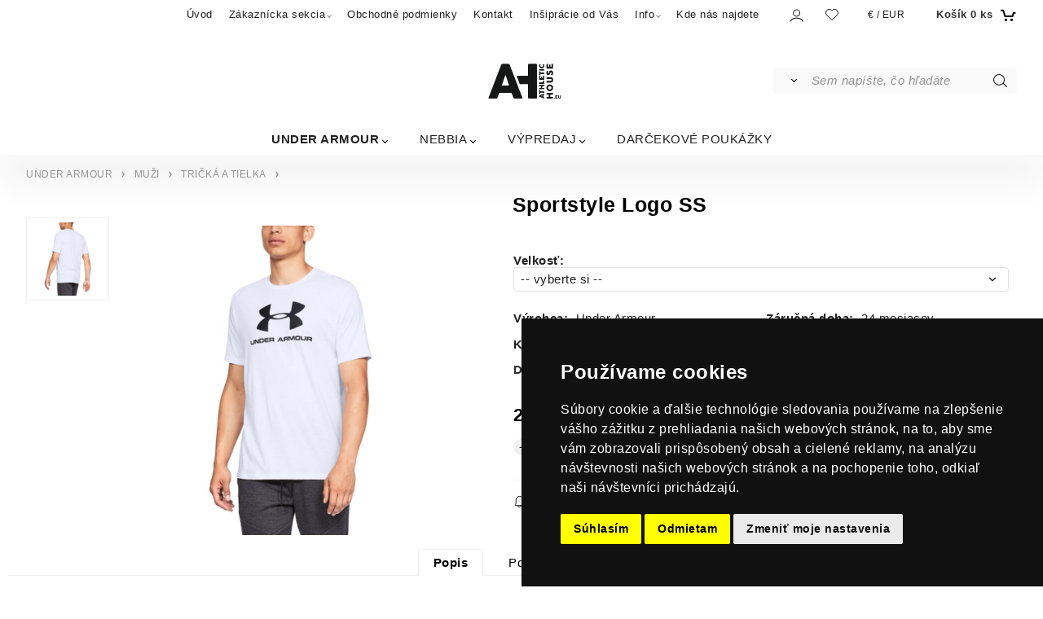

--- FILE ---
content_type: text/html; charset=UTF-8
request_url: https://athletic-house.eu/sportstyle-logo-ss/p96
body_size: 7601
content:

<!DOCTYPE html>
<html lang="sk">
<head>
  <meta charset="utf-8">
  <title>Sportstyle Logo SS | athletic-house.eu</title>
  <meta content="width=device-width,initial-scale=1.0" name="viewport">
  <link rel="preload" href="/template/eshop/scripts_clean2/main.min.css?t=2" as="style">
  <link rel="preconnect" href="https://fonts.googleapis.com">
  <link rel="preconnect" href="https://fonts.gstatic.com" crossorigin>
  <link rel="stylesheet" href="/eshop/scripts/ce_cms.min.css?t=4">
  <link rel="stylesheet" href="/eshop/scripts/ce/controls.min.css?t=3">
  <link href="/template/eshop/scripts_clean2/main.min.css?t=2" rel="stylesheet" >
  <link rel="stylesheet" href="/template/eshop/scripts_clean2/clickeshopmenu/menu.min.css?t=2">
   <style> .tag_color1{ background-color:#67379d; color:#ffffff; } .tag_color2{ background-color:#56a9de; color:#ffffff; } .tag_color9{ background-color:#38989f; color:#ffffff; } .tag_color3{ background-color:#c49d07; color:#ffffff; } .tag_color7{ background-color:#f36722; color:#ffffff; } .tag_color5{ background-color:#a1c132; color:#ffffff; }</style>
<meta name="description" content="Pánske tričko Under Armour UA FBTL AOP METAL LOGO SS" >
<meta name="keywords" content="UNDER ARMOUR | MUŽI | TRIČKÁ A TIELKA | Sportstyle Logo SS" >
<meta property="og:type" content="product" >
<meta property="og:title" content="Sportstyle Logo SS | UNDER ARMOUR | MUŽI | TRIČKÁ A TIELKA">
<link rel="canonical" href="https://athletic-house.eu/sportstyle-logo-ss/p96">
<meta name="robots" content="index,follow">
<meta property="og:description" content="Pánske tričko Under Armour UA FBTL AOP METAL LOGO SS">
<meta property="og:image" content="https://athletic-house.eu/images_upd/products/6/91nja3k4e8uy.jpg">
<script>window.dataLayer = window.dataLayer || []; window.dataLayer.push({"event": "view_item","ecommerce": { "items": [{ "item_id":"1329590-100", "item_name":"Sportstyle Logo SS", "id":96,"price":24.00,"currency":"EUR","category":"UNDER ARMOUR &gt; MUŽI &gt; TRIČKÁ A TIELKA"}]} });</script>
<script type="application/ld+json"> {"@context": "https://schema.org/","@type": "Product","name": "Sportstyle Logo SS","productID": "96","image": "https://athletic-house.eu/images_upd/products/6/91nja3k4e8uy.jpg","sku": "1329590-100","brand": {"@type": "Brand", "name": "Under Armour"},"description": "Pánske tričko Under Armour UA FBTL AOP METAL LOGO SS","url": "https://athletic-house.eu/sportstyle-logo-ss/p96","category": "UNDER ARMOUR | MUŽI | TRIČKÁ A TIELKA", "offers": {"@type": "Offer","url": "https://athletic-house.eu/sportstyle-logo-ss/p96","priceCurrency": "EUR","price": "24.00"}} </script>
<link rel="icon" type="image/png" href="/storage/favicon.png" /></head>
<body class="bodyClass" id="page_product_detail_out" >
<div class="wrapper">
  <div class="mainPanel" id="mainPanel">
    <div class="topComponents">
      <span id="responsive_menu_main_trg" class="responsive_menu_trg"></span>
      <nav id="ce_menu" class="ce_menu menuClass mainMenuStyle"><ul id="m1"><li id="m0"><a href="/">Úvod</a></li><li id="m210"><a href="/eshop/login.php">Zákaznícka sekcia</a><ul><li id="m149"><a href="/eshop/user.php">Zmena osobných údajov</a></li><li id="m150"><a href="/eshop/order_history.php">Prehľad objednávok</a></li></ul></li><li id="m221"><a href="/obchodne-podmienky/m221">Obchodné podmienky</a></li><li id="m215"><a href="/kontakt/m215">Kontakt</a></li><li id="m232"><a href="/insipracie-od-vas/m232">Inšiprácie od Vás</a></li><li id="m2"><a href="/info/m2">Info</a><ul><li id="m6"><a href="/info/starostlivost-o-oblecenie/m6">Starostlivost o oblečenie</a></li><li id="m7"><a href="/info/vratenie-tovaru/reklamacia/m7">Vrátenie tovaru/reklamácia</a></li><li id="m8"><a href="/info/reklamacia/m8">Reklamácia</a></li></ul></li><li id="m3"><a href="/kde-nas-najdete/m3">Kde nás najdete</a></li></ul></nav>
      <div class="componentsIn">
        <span id="responsive_search_trg" class="responsive_search_trg"></span>
        <div class="divLogin" id="loginUser">
          <a class="loginLink" href="/login/" title="Prihlásenie"> </a>
        </div>
        <span id="wishlist-link" class="wishlist-link" onclick="formExtend.pageRedirect('/eshop/user-profile/wishlist/')" title="Obľúbené položky"></span>
        <div class="divCurrency divDropdown" id="currencyList"><div class="divDropdownActiveItem"><div>€ / EUR</div></div><div class="divDropdownList"><div class="divDropdownListTitle">Vyberte menu</div><div class="divDropdownListItems"><div data-href="/?currency=11" id="currencyList11" ><div>€ / EUR</div></div><div data-href="/?currency=105" id="currencyList105" ><p>Kč / CZK</p></div></div></div></div>        <div class="shoppingCart" id="shoppingCart">
          <a class="shoppingCartIn hoverAnimation" href="/cart/" data-title="zobraziť nákupný košík" rel="nofollow" aria-label="Košík"><div class="shoppingCartImg"></div>
            <div><span>Košík</span> <span id="order_products_quantity">0</span> <span>ks</span></div></a>
        </div>
      </div>
    </div>
  </div>
  <header class="header">
    <div id="productSearch">
      <div class="productSearch" >
        <form action="/search/" method="get">
          <button class="btn_search-list-category" type="button" id="btn_search-list-category" aria-label="Vyhľadať"></button>
          <input id="txtb_searchProduct" name="txtb_searchProduct" type="search" class="txtbSearchProduct" value="" placeholder="Sem napíšte, čo hľadáte" required="required" maxlength="200" minlength="3" onkeyup="ce_product_view.fulltextSearch(this)" autocomplete="off" aria-label="Sem napíšte, čo hľadáte">
          <input class="txtbSearchButton" type="submit" title="Vyhľadať" value="">
          <input type="hidden" name="category-list">
        </form>
      </div>
    </div>
    <div id="pageHeaderContent" class="editContent"><p style="text-align: center;">&nbsp; <a href="/"><img style="margin-top: 10px; max-width: 50%;" src="/storage/template2/ah1.png" alt="logo template2" width="120" height="74"></a></p></div>
  </header>
  <nav class="pagePanel">
    <div class="pagePanelIn pageWidth">
      <nav class="pageMenuCategory ce_category" id="eshopCategory"><ul id="l1" class="sitemap"><li id="l1000"><a href="/under-armour/c1000">UNDER ARMOUR</a><ul><li id="l1006"><a href="/under-armour/muzi/c1006">MUŽI</a><ul><li id="l8"><a href="/under-armour/muzi/tricka-a-tielka/c8">TRIČKÁ A TIELKA</a></li><li id="l9"><a href="/under-armour/muzi/mikiny-dlhy-rukav/c9">MIKINY, DLHÝ RUKÁV</a></li><li id="l10"><a href="/under-armour/muzi/kratasy-spodne-pradlo/c10">KRAŤASY, SPODNÉ PRÁDLO</a></li><li id="l7"><a href="/under-armour/muzi/teplaky-leginy/c7">TEPLÁKY, LEGÍNY</a></li><li id="l14"><a href="/under-armour/muzi/outdoor/c14">OUTDOOR</a></li><li id="l13"><a href="/under-armour/muzi/siltovky-capice/c13">ŠILTOVKY, ČAPICE</a></li><li id="l15"><a href="/under-armour/muzi/ponozky/c15">PONOŽKY</a></li><li id="l32"><a href="/under-armour/muzi/ua-hockey/c32">UA HOCKEY</a></li><li id="l33"><a href="/under-armour/muzi/ua-golf/c33">UA GOLF</a></li></ul></li><li id="l1008"><a href="/under-armour/zeny/c1008">ŽENY</a><ul><li id="l17"><a href="/under-armour/zeny/tricka-a-tielka/c17">TRIČKÁ A TIELKA</a></li><li id="l18"><a href="/under-armour/zeny/mikiny-dlhy-rukav/c18">MIKINY, DLHÝ RUKÁV</a></li><li id="l19"><a href="/under-armour/zeny/sportove-podprsenky/c19">ŠPORTOVÉ PODPRSENKY</a></li><li id="l20"><a href="/under-armour/zeny/kratasy-spodne-pradlo/c20">KRAŤASY, SPODNÉ PRÁDLO</a></li><li id="l21"><a href="/under-armour/zeny/leginy-teplaky/c21">LEGÍNY, TEPLÁKY</a></li><li id="l22"><a href="/under-armour/zeny/outdoor/c22">OUTDOOR</a></li><li id="l74"><a href="/under-armour/zeny/ponozky/c74">PONOŽKY</a></li></ul></li><li id="l1007"><a href="/under-armour/chlapci/c1007">CHLAPCI</a><ul><li id="l37"><a href="/under-armour/chlapci/tricka-a-tielka/c37">TRIČKÁ A TIEĽKA</a></li><li id="l38"><a href="/under-armour/chlapci/mikiny-dlhy-rukav/c38">MIKINY, DLHÝ RUKÁV</a></li><li id="l39"><a href="/under-armour/chlapci/kratasy/c39">KRAŤASY</a></li><li id="l40"><a href="/under-armour/chlapci/teplaky-leginy/c40">TEPLÁKY, LEGÍNY</a></li><li id="l41"><a href="/under-armour/chlapci/siltovky-capice/c41">ŠILTOVKY, ČAPICE</a></li><li id="l42"><a href="/under-armour/chlapci/ponozky/c42">PONOŽKY</a></li><li id="l87"><a href="/under-armour/chlapci/ua-hockey/c87">UA HOCKEY</a></li></ul></li><li id="l12"><a href="/under-armour/batohy/doplnky/c12">BATOHY/DOPLNKY</a></li><li id="l54"><a href="/under-armour/velkostne-tabulky/c54">VEĽKOSTNÉ TABULKY</a></li></ul></li><li id="l1001"><a href="/nebbia/c1001">NEBBIA</a><ul><li id="l3"><a href="/nebbia/muzi/c3">MUŽI</a><ul><li id="l25"><a href="/nebbia/muzi/teplaky/c25">TEPLÁKY</a></li></ul></li><li id="l4"><a href="/nebbia/zeny/c4">ŽENY</a><ul><li id="l28"><a href="/nebbia/zeny/tricka-a-tielka/c28">TRIČKÁ A TIELKA</a></li><li id="l29"><a href="/nebbia/zeny/sportove-podprsenky/c29">ŠPORTOVÉ PODPRSENKY</a></li><li id="l30"><a href="/nebbia/zeny/mini-topy/crop-topy/c30">MINI TOPY/CROP TOPY</a></li><li id="l34"><a href="/nebbia/zeny/kratasy-spodne-pradlo/c34">KRAŤASY, SPODNÉ PRÁDLO</a></li><li id="l35"><a href="/nebbia/zeny/leginy-teplaky/c35">LEGÍNY, TEPLÁKY</a></li><li id="l36"><a href="/nebbia/zeny/plavky/c36">PLAVKY</a></li></ul></li><li id="l55"><a href="/nebbia/velkostne-tabulky/c55">VEĽKOSTNÉ TABULKY</a></li></ul></li><li id="l1002"><a href="/vypredaj/c1002">VÝPREDAJ</a><ul><li id="l1010"><a href="/vypredaj/under-armour/c1010">UNDER ARMOUR</a></li><li id="l1011"><a href="/vypredaj/nebbia/c1011">NEBBIA</a></li><li id="l2"><a href="/vypredaj/hokej/c2">HOKEJ</a></li></ul></li><li id="l88"><a href="/darcekove-poukazky/c88">DARČEKOVÉ POUKÁŽKY</a></li></ul></nav>
    </div>
  </nav>
  <div class="main panel-hide">
    <aside id="page_panel_c" class="page-panel-c panel-filter pagePanelHide">
      <div class="categoryPanel ce_category" id="categoryPanel"></div>
      <div id="panel-filter-list"></div>
    </aside>
    <main class="pageWidth" id="pan_main"><div>
  <div class="divProductCategoryPath"><a href="/under-armour/c1000">UNDER ARMOUR</a><a href="/under-armour/muzi/c1006">MUŽI</a><a href="/under-armour/muzi/tricka-a-tielka/c8">TRIČKÁ A TIELKA</a></div>  <div id="page_product_detail" data-price="Y" class="workspace-product-detail">
    <div class="productDetailTop"><h1 class="productDetailTitle editContentTextareaPopup" data-adm='{"b":"title","l":90,"m":1}' id="product_title">Sportstyle Logo SS</h1></div>
    <div class="productDetailCenter">
      <div class="divProductDetailImgPanel" id="divProductDetailImgPanel">
        <div class="divProductDetailImg"><div id="gallery"><div id="block_productMainImage"><a id="productMainImage" href="/images_upd/products/6/91nja3k4e8uy.jpg" title="Sportstyle Logo SS" data-lightbox="product_images"><img src="/images_upd/products/6/91nja3k4e8uy.jpg" alt="Sportstyle Logo SS" id="product_img_main" oncontextmenu="return false;"></a></div>
<div class="product_gallery_images-out">
<div class="imageGallery" id="product_gallery_images"><a href="/images_upd/products/6/i0zty4ajcohw.jpg" data-lightbox="product_images" title="Sportstyle Logo SS" id="a_product_img_234"><img src="/images_upd/products/thumbs/6/i0zty4ajcohw.jpg" alt="Sportstyle Logo SS 1" loading="lazy"></a></div></div>
</div></div>
      </div>
      <div id="divProductDetailInformation">
      <form id="frm_main" action="/eshop/operations/product_detail_al/" method="post">
        <div class="divProductDetailInformation">
                    <div id="productDetailContent_0" class="productDetailDescriptionShort editContent form-row"></div>
                      <div class="divProductDetailAttributes" id="divProductDetailAttributes"><div class="divProductParameter " id="product_param_339874" data-type="S" ><span class="divProductParameterTxt editContentProductParameter"><span>Velkosť</span>: </span><div class="divProductParameterValue"><select name="product_parameter_attr[]"><option value="--~~~--" data-param='{"param_id":"","attr_id":"","price":"0","availability":"","in_stock_count":""}' >-- vyberte si --</option><option value="718" data-param='{"param_id":"339874","attr_id":"718","price":"0","availability":"","in_stock_count":"0"}'>S</option><option value="720" data-param='{"param_id":"339874","attr_id":"720","price":"0","availability":"","in_stock_count":"0"}'>L</option></select></div></div></div>
                    <div class="divProductDetailParameters">
            <div class="grid2 mob-grid1 form-row"><div id="block_product_producer">
                <span class="attr-title">Výrobca:</span>
                <span><span class="editContentTextPopup product_producer-txt link" data-adm='{"b":"producer","l":50}'>Under Armour</span></span>
                </div><div id="block_product_warranty">
                <span class="attr-title">Záručná doba:</span>
                <span><span class="editContentTextPopup" data-adm='{"b":"warranty","l":30}'>24 mesiacov</span></span>
                </div>                <div id="block_product_product_code">
                <span class="attr-title">Kód:</span>
                <span><span class="editContentTextPopup" data-adm='{"b":"product_code","l":30}' id="product-detail-code">1329590-100</span></span>
              </div>
              </div>
          </div>
                      <div id="block_product_stock" class="form-row">
              <span class="attr-title">Dostupnosť: </span>
              <span id="block_product_stock-data">
                <span id="product_state" class="state_back_color1">na sklade</span>                                <input type="hidden" id="hid_default_product_state" value="na sklade" >
              </span>
            </div>
                                <div class="block_product-cart-add">
            <div class="form-row l grid2 block_product_price-extended">
                                                                        </div>
                          <div class="divProductDetailPrice form-row zero">
                <div id="block_product_price_vat">
                  <span class="productDetailPriceVatValue">
                   <span id="span_productPriceVAT" class="editContentNumberPopup" data-adm='{"b":"price_vat","m":1,"f":"ProductPriceRecalculation(\"price_vat\")"}' >24.00</span> €</span>
                  <span id="productItemMetric">ks</span>
                                    <div>
                                                          </div>
                </div>
                <input type="hidden" id="hid_product_price_params" value='{"list_price_vat":24,"product_rabat_calculate":0,"product_discount":0,"product_vat":20,"product_main_price_ignore":"N","prefer_price_excl_vat":"N"}' >
              </div>
                        <div id="product-detail-cart-button" class="divCartButton">
                            <span class="numberArrows"><input class="cartQuantity" name="txtb_cartQuantity" id="txtb_cartQuantity" type="number" step="any" min="1"  max="1000000"  value="1" aria-label="quantity"></span>
              <input class="cartButton button" name="btn_productAdd" id="btn_productAdd" type="submit" value="Vložiť do košíka">
                          </div>
          </div>
          <div class="card-components">
            <span id="card-watchdog" class="card-watchdog">Sledovať produkt</span>
            <span id="card-wishlist" class="card-wishlist ">Pridať do obľúbených</span>
            <span id="card-share-link" class="card-share-link">Zdielať</span>
          </div>
        </div>
        <input type="hidden" name="hid_productId" id="hid_productId" value="96">
        <input type="hidden" id="hid_product_state_txt" value="skladom">
        <input type="hidden" id="hid_product_stock_disable_sell" value="N">
        <input type="hidden" id="hid_currency_symbol" value="€">
        <input type="hidden" id="hid_currency_rate" value="1.00000">
        <input type="hidden" id="hid_currency_precision" value="2">
                  <input type="hidden" name="hid_pageParamArr" id="hid_pageParamArr" value='{"warehouse_config":{"product_state_zero":"nedostupn\u00e9","product_state_in_stock":"Na sklade"}}' >
              </form>
    </div>
    <br style="clear:both;">
    </div>
    <div id="inf_panel_product" class="inf_panel_product editContent"></div>
    <div class="divProductDetailLongText" id="divProductDetailLongText">
      <div class="tabber" id="tabber_productDetail"><div class="tabberNav">
  <a href="#tab_productDescription">Popis</a>
      <a href="#tab_productQuestion" data-fixed="1">Potrebujete poradiť?</a>
  </div>
<div class="tabbertab" id="tab_productDescription"><div id="productDetailEditContent0" class="productTabberContent editContent"><ul>
<li class="desc_info">
<div>Pánské triko s krátkým rukávem ve volném střihu z odolného, prodyšného a velmi příjemného materiálu s velkým podílem bavlny. Použitý materiál odvádí vlhkost a rychleji vysychá. Žebrovaný límec. Design s potiskem na hrudi Under Armour.</div>
</li>
<li class="desc_infoweb">
<div>Super-soft, cotton-blend fabric provides all-day comfort. Ribbed collar.</div>
</li>
</ul></div></div>
  <div class="tabbertab" id="tab_productQuestion"></div>

</div>
    </div>
        <div class="productAssociated">
      <div class="pageTitle"> Podobné produkty </div><div class="productAssociatedView"><a href="/ua-multicolor-collegiate-ss/p76" class="accessoriesProduct product " data-id="76" ><span class="img"><img src="/images_upd/products/thumbs/6/2pw7kt04b3as.jpg" alt="UA MULTICOLOR COLLEGIATE SS" loading="lazy"></span><span class="linkTxt"></span><span class="price"><span>25.00 €</span> <span class="list-price"></span></span><span class="subtitle">UA MULTICOLOR COLLEGIATE SS</span></a>
<a href="/under-armour-hg-armour-fitted-ss/p89" class="accessoriesProduct product " data-id="89" ><span class="img"><img src="/images_upd/products/thumbs/9/ghml37tx0boc.jpg" alt="Under Armour HG Armour Fitted SS" loading="lazy"></span><span class="linkTxt"></span><span class="price"><span>34.50 €</span> <span class="list-price"></span></span><span class="subtitle">Under Armour HG Armour Fitted SS</span></a>
<a href="/under-armour-run-anywhere-tee/p742" class="accessoriesProduct product " data-id="742" ><span class="img"><img src="/images_upd/products/thumbs/2/k2tbqm64zfa8.jpg" alt="Under Armour RUN ANYWHERE TEE" loading="lazy"></span><span class="linkTxt"> <span class="tag_color2 p-specialOffer productSpecialOfferDetail productSpecialOfferId2">NOVINKA</span></span><span class="price"><span>40.00 €</span> <span class="list-price"></span></span><span class="subtitle">Under Armour RUN ANYWHERE TEE</span></a>
<a href="/under-armour-hg-armour-prtd-comp-ss/p752" class="accessoriesProduct product " data-id="752" ><span class="img"><img src="/images_upd/products/thumbs/2/o4y6c3rv9u7f.jpg" alt="Under Armour HG Armour Prtd Comp SS" loading="lazy"></span><span class="linkTxt"></span><span class="price"><span>32.50 €</span> <span class="list-price"></span></span><span class="subtitle">Under Armour HG Armour Prtd Comp SS</span></a>
<a href="/ua-camo-fill-t/p75" class="accessoriesProduct product " data-id="75" ><span class="img"><img src="/images_upd/products/thumbs/5/9uaypbsc1fi3.jpg" alt="UA Camo Fill T" loading="lazy"></span><span class="linkTxt"></span><span class="price"><span>25.00 €</span> <span class="list-price"></span></span><span class="subtitle">UA Camo Fill T</span></a>
<a href="/ua-seamless-ss/p80" class="accessoriesProduct product " data-id="80" ><span class="img"><img src="/images_upd/products/thumbs/0/oz21pvy6trbg.jpg" alt="UA Seamless SS" loading="lazy"></span><span class="linkTxt"> <span class="tag_color5 p-specialOffer productSpecialOfferDetail productSpecialOfferId5">VÝPREDAJ</span></span><span class="discountTxt">- 30%</span><span class="price"><span>31.50 €</span> <span class="list-price">45.00 €</span></span><span class="subtitle">UA Seamless SS</span></a>
<a href="/ua-tech-2.0-emboss-ss/p85" class="accessoriesProduct product " data-id="85" ><span class="img"><img src="/images_upd/products/thumbs/5/btgxciw795hp.jpg" alt="UA Tech 2.0 Emboss SS" loading="lazy"></span><span class="linkTxt"> <span class="tag_color5 p-specialOffer productSpecialOfferDetail productSpecialOfferId5">VÝPREDAJ</span></span><span class="discountTxt">- 25%</span><span class="price"><span>26.25 €</span> <span class="list-price">35.00 €</span></span><span class="subtitle">UA Tech 2.0 Emboss SS</span></a>
<a href="/ua-gl-foundation-ss/p100" class="accessoriesProduct product " data-id="100" ><span class="img"><img src="/images_upd/products/thumbs/0/6307cerlxpjh.jpg" alt="UA GL Foundation SS" loading="lazy"></span><span class="linkTxt"></span><span class="price"><span>24.00 €</span> <span class="list-price"></span></span><span class="subtitle">UA GL Foundation SS</span></a>
<a href="/under-armour-ua-tech-prt-fill-ss/p807" class="accessoriesProduct product " data-id="807" ><span class="img"><img src="/images_upd/products/thumbs/7/ls42cbmiwqrp.jpg" alt="Under Armour UA Tech Prt Fill SS" loading="lazy"></span><span class="linkTxt"> <span class="tag_color2 p-specialOffer productSpecialOfferDetail productSpecialOfferId2">NOVINKA</span></span><span class="price"><span>34.00 €</span> <span class="list-price"></span></span><span class="subtitle">Under Armour UA Tech Prt Fill SS</span></a>
<a href="/under-armour-fast-left-chest-2.0-ss/p694" class="accessoriesProduct product " data-id="694" ><span class="img"><img src="/images_upd/products/thumbs/4/0hrapvoem1sn.jpg" alt="Under Armour Fast Left Chest 2.0 SS" loading="lazy"></span><span class="linkTxt"></span><span class="price"><span>24.00 €</span> <span class="list-price"></span></span><span class="subtitle">Under Armour Fast Left Chest 2.0 SS</span></a>
</div>    </div>
        <input type="hidden" name="hid_categoryId" id="hid_categoryId" value="8">
  </div>
</div>
</main>
  </div>
  <footer class="footer">
    <div id="pageFooterContent" class="editContent"><div class="page-width" style="padding: 20px; background-color: #1a1a1a;">
<div style="text-align: center;">
<div id="pageFooterContent" class="editContent">
<div class="column_block" style="max-width: 1400px; margin-left: auto; margin-right: auto;">
<div style="width: 31.3%; margin-right: 3%;">
<div>
<h2 style="text-align: left;"><span style="color: #f03c55;"><strong><span style="font-size: 18px;">Kontakt</span></strong><br></span></h2>
<p style="text-align: left;">Armourhouse s.r.o.</p>
<p style="text-align: left;">IČO:53054288</p>
<p style="text-align: left;">DIČ:2121261967</p>
<p style="text-align: left;"><span style="color: #ebebeb;">&nbsp;</span></p>
</div>
</div>
<div style="width: 31.3%; margin-right: 3%;">
<div>
<h2 style="text-align: left;"><span style="color: #a5bb00; font-size: 18px;"><strong><span style="color: #f03c55;">Buďme v kontakte</span></strong><br></span></h2>
<p style="text-align: left;"><span style="color: #ebebeb;">Mobil <a style="color: #ebebeb;" href="tel:+123 456 789 01">+421915059380</a></span><br><span style="color: #ebebeb;">Mobil: <a style="color: #ebebeb;" href="/eshop/+123 456 789 02">+421908394026</a></span><br><span style="color: #ebebeb;">Mail: info@armourhouse.eu</span></p>
<p style="text-align: left;"><em><span style="font-size: 14px;"><a href="https://www.instagram.com/athletic_house.eu/"><img style="margin-left: 5px; margin-right: 5px;" src="https://template1.clickeshop.com/storage/instagram.png" alt="instagram" width="50" height="50"></a></span></em><em><span style="font-size: 14px;"><a href="https://www.facebook.com/profile.php?id=100034425201250"><img style="margin-left: 5px; margin-right: 5px; float: left;" src="https://template1.clickeshop.com/storage/facebook.png" alt="facebook" width="50" height="50"></a></span></em></p>
</div>
</div>
<div style="width: 30.3%;">
<div>
<h2 style="text-align: left;"><strong><span style="color: #f03c55; font-size: 18px;">Newsletter</span></strong></h2>
<p style="text-align: left;"><span style="color: #ebebeb;">Chcete byť informovaný o špeciálnych akciách?</span></p>
<div class="page-width" style="max-width: 600px; padding: 0px;">
<div>
<div class="page-width" style="max-width: 800px;">
<div>
<p style="text-align: left;"><input id="emailInfoValue" class="emailInfoTextBox textBox" maxlength="200" type="email" value=""><a id="emailInfoLogin" href="/eshop/newsletter/">Prihlásiť</a></p>
<p style="text-align: left;"><span style="font-size: 13px;"><a id="emailInfoLogout" href="/eshop/newsletter/?a=g">Odhlásiť</a></span></p>
</div>
<script>window.addEventListener("load",function(){ce_newsletter.initWorkspace();});</script>
</div>
</div>
</div>
</div>
</div>
</div>
</div>
</div>
<div style="text-align: center;"><hr style="height: 1px; margin-left: auto; margin-right: auto; background-color: #616161; max-width: 1400px;"></div>
<div style="text-align: center;">
<div class="column_block" style="max-width: 1400px; margin-left: auto; margin-right: auto;">
<div style="width: 49%;">
<div style="text-align: left;"><a href="/terms-and-conditions/m221">Obchodné podmienky</a> &nbsp;</div>
</div>
<div style="width: 49%;">
<div style="text-align: right;">Copyright © 2022 athletic-house.eu všetky práva vyhradené</div>
</div>
</div>
<p>&nbsp;</p>
</div>
<div style="text-align: center;">&nbsp;</div>
</div></div>
    <div class="pageFooterCopyright"><a target="_blank" href="https://clickeshop.sk">Vytvorené systémom ClickEshop.sk</a></div>
  </footer>
</div>
<script src="/eshop/scripts/jquery3.min.js"></script>
<link rel="stylesheet" href="/eshop/scripts/image_gallery/css/lightbox.min.css">
<script src="/eshop/scripts/mainscript.js?t=6"></script>
<script src="/eshop/scripts/ce/controls.js?t=3" ></script>
<script src="/template/eshop/scripts_clean2/clickeshopmenu/menu.js?t=2"></script>
<script src="/eshop/scripts/image_gallery/js/lightbox.js"></script>
<script>ce_cart.post_cart();</script><script>ce_product.init(96);  ce_parameter.init_parameters(); ce_workspace.postProductAnalytics({"act":"PROD","prod_id":96}, 96); ce_product.initProductListAnimations( document.querySelector(".productAssociated") );</script>
<!-- Cookie Consent by TermsFeed https://www.TermsFeed.com -->
<script type="text/javascript" src="https://www.termsfeed.com/public/cookie-consent/4.0.0/cookie-consent.js" charset="UTF-8"></script>
<script type="text/javascript" charset="UTF-8">
document.addEventListener('DOMContentLoaded', function () {
cookieconsent.run({"notice_banner_type":"simple","consent_type":"express","palette":"dark","language":"sk","page_load_consent_levels":["strictly-necessary"],"notice_banner_reject_button_hide":false,"preferences_center_close_button_hide":false,"page_refresh_confirmation_buttons":false,"website_name":"www.athletic-house.eu","website_privacy_policy_url":"https://athletic-house.eu/obchodne-podmienky/m221"});
});
</script>

<!-- Táto web stránka používa cookies -->
<!-- Cookie Consent by TermsFeed https://www.TermsFeed.com -->
<script type="text/plain" cookie-consent="strictly-necessary" src="https://www.termsfeed.com/public/cookie-consent/4.0.0/cookie-consent.js" charset="UTF-8"></script>
<script type="text/plain" cookie-consent="strictly-necessary" charset="UTF-8">
document.addEventListener('DOMContentLoaded', function () {
cookieconsent.run({"notice_banner_type":"simple","consent_type":"express","palette":"dark","language":"sk","page_load_consent_levels":["strictly-necessary"],"notice_banner_reject_button_hide":false,"preferences_center_close_button_hide":false,"page_refresh_confirmation_buttons":false,"website_name":"www.athletic-house.eu","website_privacy_policy_url":"https://athletic-house.eu/obchodne-podmienky/m221"});
});
</script>

<noscript>Free cookie consent management tool by <a href="https://www.termsfeed.com/" rel="nofollow noopener">TermsFeed Policy Generator</a></noscript>
<!-- End Cookie Consent by TermsFeed https://www.TermsFeed.com -->





<!-- Below is the link that users can use to open Preferences Center to change their preferences. Do not modify the ID parameter. Place it where appropriate, style it as needed. -->
<!-- end of Táto web stránka používa cookies-->

<noscript>Free cookie consent management tool by <a href="https://www.termsfeed.com/" rel="nofollow noopener">TermsFeed Policy Generator</a></noscript>
<!-- End Cookie Consent by TermsFeed https://www.TermsFeed.com -->





<!-- Below is the link that users can use to open Preferences Center to change their preferences. Do not modify the ID parameter. Place it where appropriate, style it as needed. -->

<a href="#" id="open_preferences_center">Update cookies preferences</a>
<script>inicializeCurrency( "#currencyList", 11);</script></body>
</html>
